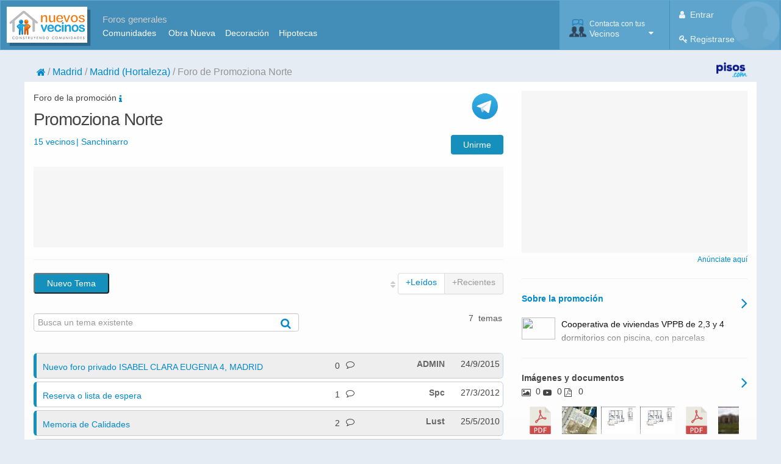

--- FILE ---
content_type: text/html; charset=utf-8
request_url: https://www.nuevosvecinos.com/promozionanorte/foro
body_size: 18475
content:



<!DOCTYPE html>
<!--[if IE 8]>			<html class="ie ie8"> <![endif]-->
<!--[if IE 9]>			<html class="ie ie9"> <![endif]-->
<!--[if gt IE 9]><!-->
<html lang="es">
<!--<![endif]-->


<head id="ctl00_ctl00_Head1">
    <!-- Google Tag Manager -->
    <script>
        prv = '28';
        muni = '79';
        categ = 'Sanchinarro';
        topics = '0';
        pos = '0';

        window.dataLayer = window.dataLayer || [];
        window.dataLayer.push({
            'dimension1': prv,
            'dimension2': muni,
            'dimension3': categ,
            'dimension4': topics,
            'dimension5': pos,
        });

        (function (w, d, s, l, i) {
            w[l] = w[l] || [];
            w[l].push({ 'gtm.start': new Date().getTime(), event: 'gtm.js' });
            var f = d.getElementsByTagName(s)[0], j = d.createElement(s), dl = l != 'dataLayer' ? '&l=' + l : '';
            j.async = true;
            j.src = 'https://www.googletagmanager.com/gtm.js?id=' + i + dl;
            f.parentNode.insertBefore(j, f);
        })(window, document, 'script', 'dataLayer', 'GTM-53NPDP2');
    </script>
    
    <!-- End Google Tag Manager -->

    
    <style>
        /* TODO: critical css*/
    </style>
    <meta name="google-signin-client_id" content="1071719450190-oflmp417035adslqc8v4c5g1nqp8h1mt.apps.googleusercontent.com" />

    <!-- Responsive MetaTag -->
    <meta name="viewport" content="width=device-width, initial-scale=1" /><link href="/support2/css/css?v=d29N-UemKojp00E6btDu7-2jlegVOfndIm4Kz3uw_m41" rel="stylesheet"/>

    

    <!-- Favicon-->
    <link rel="shortcut icon" href="/support2/img/favicon.ico" type="image/x-icon" />

    <!-- PWA -->
    <link rel="manifest" href="/manifest.json" />
    
    <script>    	
        if ('serviceWorker' in navigator) {
            window.addEventListener('load', function () {
                navigator.serviceWorker
                    .register('/service-worker.js')
                    .then(function () { console.log('Service Worker Registered'); });
            });
        }
    </script>

    <meta name="theme-color" content="#62a8d1" />
    <style>
        @font-face {
            font-family: "Open Sans", Arial, sans-serif;
            font-style: normal;
            font-weight: normal;
            font-display: swap
        }
    </style>
    <!-- IE9 -->
    <!--[if lt IE 9]><script src="//html5shiv.googlecode.com/svn/trunk/html5.js"></script><![endif]-->
    <!--[if lt IE 9]>
		        <script type="text/javascript">
		           document.createElement("nav");
		           document.createElement("header");
		           document.createElement("footer");
		           document.createElement("section");
		           document.createElement("article");
		           document.createElement("aside");
		           document.createElement("hgroup");
		        </script>
		        <![endif]-->
    <!--[if lt IE 9]>
        <script src="//css3-mediaqueries-js.googlecode.com/svn/trunk/css3-mediaqueries.js"></script>
        <![endif]-->

 
    
    
    <title>
        Promoziona Norte - Foro de opiniones y experiencias - NuevosVecinos.com</title>
    <meta name="description" content="Foro de vecinos de Promoziona Norte, Gestilar. Comparte opiniones y experiencias, Nuevo foro privado ISABEL CLARA EUGENIA 4, MADRID, Reserva o lista de espera" />
    <meta name="keywords" content="Promoziona Norte, foro, vecinos, comunidad" />

    <link rel="canonical" href="https://www.nuevosvecinos.com/promozionanorte/foro" />
    
    

    <link rel="alternate" type="application/rss+xml" title="RSS Foro Promoziona Norte" href="/promozionanorte/rssforo" />

    <link rel="prefetch" href="/promozionanorte/4386697-nuevo-foro-privado-isabel-clara-eugenia-4-madrid" as="document" />


<link rel="dns-prefetch" href="https://www.googletagmanager.com" /><link rel="dns-prefetch" href="https://static.getclicky.com" /><link rel="dns-prefetch" href="https://pagead2.googlesyndication.com" /><link rel="dns-prefetch" href="https://www.googletagservices.com" /><link rel="prefetch" as="style" href="/support2/vendor/font-awesome-4.7.0/css/font-awesome.min.css" /><link rel="preload" as="font" type="font/woff2" crossorigin="" href="/support2/vendor/font-awesome-4.7.0/fonts/fontawesome-webfont.woff2?v=4.7.0" />
    
    <script>
        var megabanner;
        var robapaginas;
        var megabanner_dos;
        var robapaginas_inart;
        var robapaginas_dos;

        var screenWidth = document.documentElement.clientWidth || window.innerWidth || document.body.clientWidth;


        if (screenWidth >= 767) {
            megabanner = [728, 90];
            megabanner_dos = [728, 90];
            robapaginas_inart = [300, 250];
        }
        else {
            megabanner = [320, 50];
            megabanner_dos = [300, 250];
            robapaginas_inart = [300, 250];
        }


        if (screenWidth >= 1200) {
            robapaginas = [300, 250];
            robapaginas_dos = [300, 600];
        }

        console.log('megabanner:' + megabanner, 'robapaginas:' + robapaginas, 'megabanner_dos:' + megabanner_dos, 'robapaginas_inart:' + robapaginas_inart, 'robapaginas_dos:' + robapaginas_dos, screenWidth);
        console.log("prv: " + prv, "muni: " + muni, "topics:" + topics, "categ: " + categ, "bloque: ", 'listado');
    </script>

</head>
<body>
    <!-- Google Tag Manager (noscript) -->
    <noscript><iframe src="https://www.googletagmanager.com/ns.html?id=GTM-53NPDP2" height="0" width="0" style="display:none;visibility:hidden"></iframe></noscript>
    <!-- End Google Tag Manager (noscript) -->

    <div data-role="page">
        
        <form name="aspnetForm" method="post" action="/promozionanorte/foro" id="aspnetForm">
<div class="aspNetHidden">
<input type="hidden" name="__EVENTTARGET" id="__EVENTTARGET" value="" />
<input type="hidden" name="__EVENTARGUMENT" id="__EVENTARGUMENT" value="" />
<input type="hidden" name="__VIEWSTATE" id="__VIEWSTATE" value="/[base64]" />
</div>

<script type="text/javascript">
//<![CDATA[
var theForm = document.forms['aspnetForm'];
if (!theForm) {
    theForm = document.aspnetForm;
}
function __doPostBack(eventTarget, eventArgument) {
    if (!theForm.onsubmit || (theForm.onsubmit() != false)) {
        theForm.__EVENTTARGET.value = eventTarget;
        theForm.__EVENTARGUMENT.value = eventArgument;
        theForm.submit();
    }
}
//]]>
</script>


<script src="/WebResource.axd?d=ovVVUSg8xlFyf6yobfyEY5HXqLCuaBJgkG0hIOJ2Zeqss5YtgeRn9dHeFG2w8Nhlpssgoj31eultBjE7d2j3IQPGXRRH38a2WP2yNq0RsSY1&amp;t=637814689746327080" type="text/javascript"></script>

<div class="aspNetHidden">

	<input type="hidden" name="__VIEWSTATEGENERATOR" id="__VIEWSTATEGENERATOR" value="48C2C21A" />
	<input type="hidden" name="__PREVIOUSPAGE" id="__PREVIOUSPAGE" value="CpOqZi5BO4cwDzsSOvz5sBm-YICJGk3g2bkMTO_EAQGg37C2SPhva_mBUjmM85N19gVi0znctVSjE-c6ldZe0Rit_EWJEmzVI9tgfbsWkQU1" />
</div>
            <input type="hidden" name="ctl00$ctl00$forgeryToken" id="ctl00_ctl00_forgeryToken" value="1eae6fb8-9202-47dc-9c09-93fc73ef5ec6" />
            <div data-role="header">
                <nav class="hidden-print">
                    <div class="navbar main">
                        <div class="container">
                            <div class="logotipo">
                                <a id="ctl00_ctl00_lnkLogoNV" class="brand" href="/"><img id="ctl00_ctl00_imgLogo" class="imgLogo" title="NuevosVecinos.com" alt="NuevosVecinos.com" src="/support2/img/nv/logoNuevosVecinos.png" style="height:55px;width:129px;" /></a>
                                <div class="visible-desktop links">
                                    <div class="titulo">Foros generales</div>
                                    <ul>
                                        <li><a href="/comunidad/foro">Comunidades</a>&nbsp; &nbsp;&nbsp;</li>
                                        <li><a href="/vivienda/foro">Obra Nueva</a>&nbsp;&nbsp;&nbsp;</li>
                                        <li><a href="/decoracion/foro">Decoración</a>&nbsp;&nbsp;&nbsp;</li>
                                        <li><a href="/hipotecas/foro">Hipotecas</a></li>
                                    </ul>
                                </div>
                            </div>

                            <div>
                                
            <div class="navbar-header pull-right" role="navigation" >
                    
                <ul class="nav" style="float:right;background-image:url('/support2/img/avatar_02.png');background-size:contain;background-repeat:no-repeat;background-position:right;">
                        
                    <li>
                        <a class="menuItem half aLogin" aria-expanded="false">
                                
                            <span class="user-info"><i class="fa fa-user"></i> Entrar
                            </span>
                        </a>

                        <a href="/usuario/apuntarse" class="menuItem half" aria-expanded="false">
                            <span class="user-info"><i class="fa fa-key"></i> Registrarse
                            </span>
                        </a>

                    </li>
                </ul>
                
            </div>
            <div class="modal fade loginPopUp" ID="modalLogin" role="dialog" style="display:none;height:450px">
                <div class="modal-dialog">
                    <div class="modal-body" style="padding:0;max-height:inherit">
                      <button type="button" class="close" data-dismiss="modal" style="color:white;padding:2px   ">&times;</button>
                      

<div>
    <div class="blueboxheader">
        <i class="fa fa-lock" style="padding-left: 10px"></i>&nbsp;<span id="ctl00_ctl00_UCMenuLoginControl_UCLoginForm_lblMensajeCabecera">Login</span>
    </div>
    <div style="padding: 10px">
        
    </div>

    <div id="divLoginGoogle" style="display: none;padding: 10px">
        <div style="background-image: url(/support2/img/nv/CheckOk.jpg);padding-left: 50px;background-repeat: no-repeat;background-size: contain;">
            Bienvenido <div id="usrGoogle" style="font-weight:bold"></div>
        </div>
        <hr />
        <div>Este será tu nombre de usuario</div>
        <div><input type="text" style="width: 95%;margin-top:20px" id="usrGoogleTransform" autofocus />
            <span style="font-size:small;color:gray">Ten en cuenta que este es tu nombre de usuario <strong>público</strong>. Puedes cambiarlo o dejarlo y pinchar en Continuar</span>
            <div id="divAlertCambioNick" style="display:none"></div>
        </div>
        <div style="margin-top:50px">
            <input type="button" class="nvBoton" id="btnCambiaNick" value="Continuar"/>
        </div>
    </div>
    <div id="spinRedirect" style="display:none;margin: 50%;">
        <i class="fa fa-spinner fa-spin fa-2x" aria-hidden="true"></i>
    </div>
    
    <div id="gSigninDiv">
        <div class="g-signin2" data-onsuccess="onSignIn" data-width="200px" data-longtitle="true"></div>
        <div class="center" style="margin-top: 5px; margin-bottom: -17px; font-weight: bold"><span class="">o inicia sesión con tu correo</span> </div>
        <hr />
    </div>

    

    <div style="padding: 10px">
        <div id="divLoginCorreo">
            <div>Correo electrónico o Usuario</div>

            <div>
                <input type="text" style="width: 95%" id="usr" autofocus />
            </div>
            <div>
                Contraseña
            </div>
            <div>
                <input type="password" style="width: 95%" id="pw" autocomplete="off" />
            </div>
            <div style="color: red">
                <span id="cajaAlerta"></span>
            </div>
        

            <div style="margin-top: 20px">
                <div>
                    <img style="float: left; display: none" id="procesando" src="/support2/img/nv/progress.gif" /></div>
                <div style="float: right">
                    
                        <label style="display: block; float: left; padding-right: 10px; white-space: nowrap;">
                            <span title="Marcando esta casilla no tendrás que hacer Login cada vez que nos visites" style="display:inline-block;border-color:White;border-width:5px;border-style:solid;vertical-align: middle;"><input id="chkRemember" type="checkbox" name="ctl00$ctl00$UCMenuLoginControl$UCLoginForm$chkRemember" checked="checked" /></span><span style="vertical-align: middle;">
                                Recordarme en este ordenador</span></label>
                    
                    <input type="button" id="btnEntrar" class="btn btn-primary" value="Entrar" />
                </div>
                <div class="clearfix"></div>
            </div>

            <div style="margin-top: 20px">
                <div>
                    
                    <a href="/usuario/recibirdatos" rel="nofollow">No recuerdo</a>
                    &nbsp;|&nbsp;
                                
                    <a href="/usuario/apuntarse" rel="nofollow">Registrarme</a>
                    
                </div>
            </div>
            </div>
    </div>
</div>


                    </div>
                </div>
            </div>                  
    



                            </div>
                            <div class="UCMenuGroupControl">
                                
        <div class="navbar-buttons navbar-header pull-right " role="navigation">

            <ul class="nav">
                <li>
                    <a data-toggle="dropdown" href="#" class="menuItem dropdown-toggle" aria-expanded="false">
                        <div class="menu-menucontacta icon"></div>

                        <span class="user-info"><small>Contacta con tus</small>Vecinos
                        </span>

                        <i class="fa fa-caret-down"></i>

                    </a>
                    <ul class="dropdown-menu-right dropdown-menu pull-right opcionesMenu">
                        <li class="title">&nbsp;&nbsp;Tu Vivienda en Construcción</li>
                        <li class="divider"></li>
                        <li class="itemListaOpciones"><a href="/#tupromocion" class="ir-promocion">
                            <div class="menu-menutupromocion"></div>
                            Busca a tus futuros vecinos</a></li>

                        <li class="divider"></li>
                        <li class="title">&nbsp;&nbsp;Tu Barrio</li>
                        <li class="divider"></li>
                        <li class="itemListaOpciones"><a href="/#tubarrio" class="ir-barrios">
                            <div class="menu-menutubarrio"></div>
                            Contacta con la gente del barrio</a></li>


                        <li class="divider"></li>
                        <li class="title">&nbsp;&nbsp;Foros Generales</li>
                        <li class="divider"></li>
                        <li class="itemListaOpciones"><a tabindex="-1" href="//www.nuevosvecinos.com/comunidad/foro">
                            <div class="menu-menubusinesskey"></div>
                            Comunidades de Propietarios</a></li>
                        <li class="itemListaOpciones"><a tabindex="-1" href="//www.nuevosvecinos.com/vivienda/foro">
                            <div class="menu-menuvivienda"></div>
                            Vivienda Obra Nueva</a></li>
                        <li class="itemListaOpciones"><a tabindex="-1" href="//www.nuevosvecinos.com/decoracion/foro">
                            <div class="menu-menudecoracion"></div>
                            Decoración y Reformas</a></li>
                        <li class="itemListaOpciones"><a tabindex="-1" href="//www.nuevosvecinos.com/hipotecas/foro">
                            <div class="menu-menuhipotecas"></div>
                            Hipotecas</a></li>
                        <li class="itemListaOpciones"><a tabindex="-1" href="//www.nuevosvecinos.com/mercadillo/foro">
                            <div class="menu-menumercadillo"></div>
                            Mercadillo</a></li>

                    </ul>
                </li>


            </ul>
        </div>
    
                            </div>

                        </div>


                    </div>
                    

                    <div class="mt20 hidden-phone"></div>

                    <div class="container ">
                        <div class="row-fluid" >
                            <div class="span10 ml20">
                                
                                                <ol class="container nvbreadcrumb">
                                        
                                            <li class="">
                                                <a href="../"><i class='fa fa-home'></i></a>
                                            </li>
                                        
                                            <li class="">
                                                <a class="foldable" href="../promociones_madrid">Madrid</a><a class="expand" href="../RMaster/#">...</a>
                                            </li>
                                        
                                            <li class="">
                                                <a class="foldable" href="../promociones_madrid/madrid_capital_madrid/hortaleza">Madrid                                             (Hortaleza)</a><a class="expand" href="../RMaster/#">...</a>
                                            </li>
                                        
                                            <li class="active">
                                                <span>Foro de Promoziona Norte</span>
                                            </li>
                                        
                                            </ol>
                                        
                            </div>
                            
                            <div class="span2 pull-right hidden-phone" >
                                <a id="ctl00_ctl00_lnkPisos" rel="nofollow noopener" href="https://www.pisos.com" target="_blank">
                                        <img style="float: right;height: 25px" src="/support2/img/nv/logopisos2018.png" alt="Powered by Pisos.com" />
                                </a>
                            </div>

                        </div>
                    </div>

                    
                </nav>

            </div>

             

            <div data-role="content">
                <section>
                    <div id="ctl00_ctl00_mainContainer" class="container whitecontainer">
                        <div class="central">
                            



    <div class="mainColumn">
        

    



<div class="tipoGrupo">
    Foro de la promoción
    <a class="aOpenModalExtended" data-toggle="modal" data-target="#modalExtendedData" data-url="./grupo" data-title="Información y Actividad">
        <i class="fa fa-info fa-text" style="display:inline-block"></i>
    </a>
        <a id="ctl00_ctl00_CPContenido_CPContenido_UCVecinos_hypTelegram" title="Grupo de Promoziona Norte en Telegram" class="aOpenModalExtended right" rel="nofollow" target="_blank" data-toggle="modal" data-title="Grupo de Telegram Promoziona Norte" data-target="#modalExtendedData" data-url="/RPages/Telegram.aspx?id_grupo=promozionanorte">
            <div style="height:64px;overflow:hidden">
                <img src="/support2/img/telegram-logo.png" width="60" alt="Telegram" />
            </div>
        </a>

</div>


<div class="row-fluid">
    <div class="span6 pull-left">
        <h1>Promoziona Norte</h1>
    </div>
</div>

<div class="row-fluid">
    <div class="span12">
        <a id="ctl00_ctl00_CPContenido_CPContenido_UCVecinos_lnkVerMiembros" class="aOpenModalExtended left" data-toggle="modal" data-target="#modalExtendedData" data-url="./miembros" data-title="Vecinos">
            15 vecinos
        </a>
        <a id="ctl00_ctl00_CPContenido_CPContenido_UCVecinos_lnkPau" class="left pipeOut" href="/bsanchinarro/foro">Sanchinarro</a>

        <a id="ctl00_ctl00_CPContenido_CPContenido_UCVecinos_hypUneteOk" class="right nvBoton aLogin" data-toggle="modal" aria-expanded="false">Unirme</a>
        
    </div>
    
</div>










    <div class="mt20"></div>
    
    <div class="row-fluid">
        <div class="span12 megabanner">
            <div id='megabanner'></div>
        </div>
    </div>


    <div class="extendedDataTop">
        <div id="ctl00_ctl00_CPContenido_CPContenido_UCExtendedDataTop_phAbout">
	
    <hr />
    <div class="right">
        <a class="aOpenModalExtended infoGrupo" data-toggle="modal" data-target="#modalExtendedData" data-url="./grupo" data-title="Información y Actividad">
            <i class="fa fa-angle-right fa-2x"></i>
        </a>

    </div>

    <div class="slider">
        <div class="slider-info">
            <a class="aOpenModalExtended" data-toggle="modal" data-target="#modalExtendedData" data-url="./grupo" data-title="Información y Actividad">
                <div>
                    <strong>
                        Sobre la promoción</strong>
                </div>
                <div class="mt20"></div>
                <div class="left">
                    <img id="ctl00_ctl00_CPContenido_CPContenido_UCExtendedDataTop_imgGrupo" src="/api/avatar/grupo/_PlantillaGrupo.gif" style="height:36px;width:55px;" />
                </div>
                <div class="description">
                    <div class="snippet">
                        Cooperativa de viviendas VPPB de 2,3 y 4 dormitorios con piscina, con parcelas adquiridas en Sanchinarro
                    </div>
                </div>
            </a>
        </div>
    </div>

    <div class="clearfix"></div>
    <hr />
    <div class="right">
        <a href="items">
            <i class="fa fa-angle-right fa-2x"></i>
        </a>

    </div>

</div>

<div class="slider">
    <div class="slider-title"><strong>Imágenes y documentos</strong></div>
    <div class="slider-totals">
        <i class="fa fa-picture-o"></i>&nbsp;<span class="extendedDataFotos">0</span>
        <i class="fa fa-youtube-play"></i>&nbsp<span class="extendedDataVideos">0</span>
        <i class="fa fa-file-pdf-o"></i>&nbsp;<span class="extendedDataDescargas">0</span>
    </div>
    <div id="ctl00_ctl00_CPContenido_CPContenido_UCExtendedDataTop_pnlItems" class="slider-container-flex">
	
        
                <div class="slider-card">
                    <div class="frame widget">
                        <a id="ctl00_ctl00_CPContenido_CPContenido_UCExtendedDataTop_rpItems_ctl00_hypItem" title="Modificación Orientación Tipo 3" data-toggle="modal" data-target="#modalExtendedData" data-title="Imágenes y Documentos" data-url="/promozionanorte/descargasmodal/d10090" alt="Modificación Orientación Tipo 3" class="itemDescarga aOpenModalExtended"><img title="Modificación Orientación Tipo 3" src="/support2/img/iconos/icon-pdf.png" alt="Modificación Orientación Tipo 3" /></a>
                    </div>
                </div>
            
                <div class="slider-card">
                    <div class="frame widget">
                        <a id="ctl00_ctl00_CPContenido_CPContenido_UCExtendedDataTop_rpItems_ctl01_hypItem" title="Yo casi ya la estoy viendo..." data-toggle="modal" data-target="#modalExtendedData" data-title="Imágenes y Documentos" data-url="/promozionanorte/fotosmodal/f145035" alt="Yo casi ya la estoy viendo..." class="itemFoto aOpenModalExtended"><img title="Yo casi ya la estoy viendo..." src="/fotos/promozionanorte/mini/20100506154815703_ilusi%c3%b3n.jpg" alt="Yo casi ya la estoy viendo..." /></a>
                    </div>
                </div>
            
                <div class="slider-card">
                    <div class="frame widget">
                        <a id="ctl00_ctl00_CPContenido_CPContenido_UCExtendedDataTop_rpItems_ctl02_hypItem" title="3D ASEO Y PASILLO ANCHO HABITACIÓN" data-toggle="modal" data-target="#modalExtendedData" data-title="Imágenes y Documentos" data-url="/promozionanorte/fotosmodal/f144648" alt="3D ASEO Y PASILLO ANCHO HABITACIÓN" class="itemFoto aOpenModalExtended"><img title="3D ASEO Y PASILLO ANCHO HABITACIÓN" src="/fotos/promozionanorte/mini/20100427222729178_piso_cambio_puerta4.JPG" alt="3D ASEO Y PASILLO ANCHO HABITACIÓN" /></a>
                    </div>
                </div>
            
                <div class="slider-card">
                    <div class="frame widget">
                        <a id="ctl00_ctl00_CPContenido_CPContenido_UCExtendedDataTop_rpItems_ctl03_hypItem" title="PISO 3 D SIN DISTRIB" data-toggle="modal" data-target="#modalExtendedData" data-title="Imágenes y Documentos" data-url="/promozionanorte/fotosmodal/f144647" alt="PISO 3 D SIN DISTRIB" class="itemFoto aOpenModalExtended"><img title="PISO 3 D SIN DISTRIB" src="/fotos/promozionanorte/mini/20100427222651834_piso_cambio_puerta.JPG" alt="PISO 3 D SIN DISTRIB" /></a>
                    </div>
                </div>
            
                <div class="slider-card">
                    <div class="frame widget">
                        <a id="ctl00_ctl00_CPContenido_CPContenido_UCExtendedDataTop_rpItems_ctl04_hypItem" title="Avance_Anteproyecto_TR27_C.2-2.pdf" data-toggle="modal" data-target="#modalExtendedData" data-title="Imágenes y Documentos" data-url="/promozionanorte/descargasmodal/d9945" alt="Avance_Anteproyecto_TR27_C.2-2.pdf" class="itemDescarga aOpenModalExtended"><img title="Avance_Anteproyecto_TR27_C.2-2.pdf" src="/support2/img/iconos/icon-pdf.png" alt="Avance_Anteproyecto_TR27_C.2-2.pdf" /></a>
                    </div>
                </div>
            
                <div class="slider-card">
                    <div class="frame widget">
                        <a id="ctl00_ctl00_CPContenido_CPContenido_UCExtendedDataTop_rpItems_ctl05_hypItem" title="panorámica de la parcela 3" data-toggle="modal" data-target="#modalExtendedData" data-title="Imágenes y Documentos" data-url="/promozionanorte/fotosmodal/f139414" alt="panorámica de la parcela 3" class="itemFoto aOpenModalExtended"><img title="panorámica de la parcela 3" src="/fotos/promozionanorte/mini/20100121173432984_promozionaNorte3.JPG" alt="panorámica de la parcela 3" /></a>
                    </div>
                </div>
            
                <div class="slider-card">
                    <div class="frame widget">
                        <a id="ctl00_ctl00_CPContenido_CPContenido_UCExtendedDataTop_rpItems_ctl06_hypItem" title="panorámica de la parcela 2" data-toggle="modal" data-target="#modalExtendedData" data-title="Imágenes y Documentos" data-url="/promozionanorte/fotosmodal/f139412" alt="panorámica de la parcela 2" class="itemFoto aOpenModalExtended"><img title="panorámica de la parcela 2" src="/fotos/promozionanorte/mini/20100121173412312_promozionaNorte2.JPG" alt="panorámica de la parcela 2" /></a>
                    </div>
                </div>
            
                <div class="slider-card">
                    <div class="frame widget">
                        <a id="ctl00_ctl00_CPContenido_CPContenido_UCExtendedDataTop_rpItems_ctl07_hypItem" title="panorámica de la parcela 1" data-toggle="modal" data-target="#modalExtendedData" data-title="Imágenes y Documentos" data-url="/promozionanorte/fotosmodal/f139410" alt="panorámica de la parcela 1" class="itemFoto aOpenModalExtended"><img title="panorámica de la parcela 1" src="/fotos/promozionanorte/mini/20100121173338093_promozionaNorte1.JPG" alt="panorámica de la parcela 1" /></a>
                    </div>
                </div>
            
    
</div>
</div>



<div class="clearfix"></div>


    </div>
    <hr />

    

    <div id="ctl00_ctl00_CPContenido_CPContenido_cuadroForo">
        <div class="mt20"></div>
        <div class="row-fluid">
            <div class="left">
                
                <input type="submit" name="ctl00$ctl00$CPContenido$CPContenido$btnNuevoMensajeError" value="Nuevo Tema" onclick="javascript:WebForm_DoPostBackWithOptions(new WebForm_PostBackOptions(&quot;ctl00$ctl00$CPContenido$CPContenido$btnNuevoMensajeError&quot;, &quot;&quot;, false, &quot;&quot;, &quot;/promozionanorte/nuevotema&quot;, false, false))" id="ctl00_ctl00_CPContenido_CPContenido_btnNuevoMensajeError" class="nvBoton" onmouseover="window.status=&#39;&#39;; return true;" onmouseout="window.status=&#39;&#39;; return true;" />
            </div>
            <div class="cajaOrden">
                <span id="spanCambiandoOrden" style="display: none; float: right; position: absolute">
                    <img src='/support2/img/nv/progress.gif'></span>
                <div class="pagination" style="margin-top: 0">
                    <i class="fa fa-sort sortIcon" title="Ordenar"></i>
                    <ul id="aCambiarOrden">
                        <li id="liOrdenLect" data-order="lect" class=""><a href="/promozionanorte/forolect" id="aOrdenLect" title="Primero los más leídos">+Leídos</a></li>
                        <li id="liOrdenDesc" data-order="rec" class="active"><a href="/promozionanorte/foro" id="aOrdenDesc" title="Primero con respuestas más recientes">+Recientes</a></li>
                    </ul>
                </div>

            </div>
        </div>

        <div class="row-fluid">
            <div class="span7">
                
                    <div class="form-search " style="margin-right: 20px;">
                        <input name="ctl00$ctl00$CPContenido$CPContenido$qVecinos" maxlength="255" id="ctl00_ctl00_CPContenido_CPContenido_qVecinos" type="text" PlaceHolder="Busca un tema existente" class="buscaConsulta" onkeydown="if (event.keyCode == 13){ buscar(&#39;promozionanorte&#39;, this.value); return false; }" style="width: 100%; margin-top: 5px;" />
                            <a id="btnBuscar" name="sa" style="margin-left: -30px; font-size: large" onclick="buscar('promozionanorte', ctl00_ctl00_CPContenido_CPContenido_qVecinos.value);return false; ">
                                <i class="fa fa-search" style="margin-top: 8px"></i></a>
                        
                    </div>
                
            </div>
            <div class="span5">
                <div class="" id="paginadoTop">
                    <span class="paginadoTotal">7&nbsp; temas</span>

                </div>
            </div>
        </div>
        

        <input type="hidden" name="ctl00$ctl00$CPContenido$CPContenido$Mensajes$hidIdTipoMensaje" id="ctl00_ctl00_CPContenido_CPContenido_Mensajes_hidIdTipoMensaje" />


        <div class="mt20"></div>
        <div class="containerForo">


            <div class="row-fluid">
                <div class="span12">
                    

                    <!-- google_ad_section_start -->
                    

                            

                            <div class="filaForo">
                                <a id="4386697"></a>
                                <div id="ctl00_ctl00_CPContenido_CPContenido_rpMensaje_ctl00_pnlRowTitle" class="row-fluid">
	
                                    <div class="span12 tipoFilaPar">
                                        <div class="asunto">

                                            
                                            
                                            <a id="ctl00_ctl00_CPContenido_CPContenido_rpMensaje_ctl00_lnkAsunto" href="/promozionanorte/4386697-nuevo-foro-privado-isabel-clara-eugenia-4-madrid">Nuevo foro privado ISABEL CLARA EUGENIA 4, MADRID</a>
                                        </div>
                                        <div class="hidden visible-desktop lecturas" title="Lecturas">
                                            1.134
                                        </div>
                                        <div class="visible-desktop lecturas" title="1.134 lecturas, 0 respuestas">
                                            <span style="margin-right:14px">0</span>&nbsp;<i class="fa fa-comment-o"></i>
                                
                                        </div>
                                        <div class="ultResp">
                                            <div class="fechaUltResp">
                                                24/9/2015
                                            </div>
                                            <div class="nickUltResp">

                                                <span id="ctl00_ctl00_CPContenido_CPContenido_rpMensaje_ctl00_lblUltResp" title="ADMIN">ADMIN</span>
                                            </div>
                                            <div class="hidden-desktop lecturasUltResp">
                                                0 respuestas
                                            </div>

                                        </div>
                                    </div>
                                
</div>

                            </div>
                        

                            

                            <div class="filaForo">
                                <a id="3643996"></a>
                                <div id="ctl00_ctl00_CPContenido_CPContenido_rpMensaje_ctl01_pnlRowTitle" class="row-fluid">
	
                                    <div class="span12 tipoFilaImpar">
                                        <div class="asunto">

                                            
                                            
                                            <a id="ctl00_ctl00_CPContenido_CPContenido_rpMensaje_ctl01_lnkAsunto" href="/promozionanorte/3643996-reserva-o-lista-de-espera">Reserva o lista de espera</a>
                                        </div>
                                        <div class="hidden visible-desktop lecturas" title="Lecturas">
                                            1.367
                                        </div>
                                        <div class="visible-desktop lecturas" title="1.367 lecturas, 1 respuestas">
                                            <span style="margin-right:14px">1</span>&nbsp;<i class="fa fa-comment-o"></i>
                                
                                        </div>
                                        <div class="ultResp">
                                            <div class="fechaUltResp">
                                                27/3/2012
                                            </div>
                                            <div class="nickUltResp">

                                                <span id="ctl00_ctl00_CPContenido_CPContenido_rpMensaje_ctl01_lblUltResp" title="Spc">Spc</span>
                                            </div>
                                            <div class="hidden-desktop lecturasUltResp">
                                                1 respuestas
                                            </div>

                                        </div>
                                    </div>
                                
</div>

                            </div>
                        

                            

                            <div class="filaForo">
                                <a id="3015981"></a>
                                <div id="ctl00_ctl00_CPContenido_CPContenido_rpMensaje_ctl02_pnlRowTitle" class="row-fluid">
	
                                    <div class="span12 tipoFilaPar">
                                        <div class="asunto">

                                            
                                            
                                            <a id="ctl00_ctl00_CPContenido_CPContenido_rpMensaje_ctl02_lnkAsunto" href="/promozionanorte/3015981-memoria-de-calidades">Memoria de Calidades</a>
                                        </div>
                                        <div class="hidden visible-desktop lecturas" title="Lecturas">
                                            1.306
                                        </div>
                                        <div class="visible-desktop lecturas" title="1.306 lecturas, 2 respuestas">
                                            <span style="margin-right:14px">2</span>&nbsp;<i class="fa fa-comment-o"></i>
                                
                                        </div>
                                        <div class="ultResp">
                                            <div class="fechaUltResp">
                                                25/5/2010
                                            </div>
                                            <div class="nickUltResp">

                                                <span id="ctl00_ctl00_CPContenido_CPContenido_rpMensaje_ctl02_lblUltResp" title="Lust">Lust</span>
                                            </div>
                                            <div class="hidden-desktop lecturasUltResp">
                                                2 respuestas
                                            </div>

                                        </div>
                                    </div>
                                
</div>

                            </div>
                        

                            

                            <div class="filaForo">
                                <a id="2998711"></a>
                                <div id="ctl00_ctl00_CPContenido_CPContenido_rpMensaje_ctl03_pnlRowTitle" class="row-fluid">
	
                                    <div class="span12 tipoFilaImpar">
                                        <div class="asunto">

                                            
                                            
                                            <a id="ctl00_ctl00_CPContenido_CPContenido_rpMensaje_ctl03_lnkAsunto" href="/promozionanorte/2998711-modificacion-vivienda-tipo-3">Modificación Vivienda Tipo 3</a>
                                        </div>
                                        <div class="hidden visible-desktop lecturas" title="Lecturas">
                                            1.075
                                        </div>
                                        <div class="visible-desktop lecturas" title="1.075 lecturas, 0 respuestas">
                                            <span style="margin-right:14px">0</span>&nbsp;<i class="fa fa-comment-o"></i>
                                
                                        </div>
                                        <div class="ultResp">
                                            <div class="fechaUltResp">
                                                11/5/2010
                                            </div>
                                            <div class="nickUltResp">

                                                <span id="ctl00_ctl00_CPContenido_CPContenido_rpMensaje_ctl03_lblUltResp" title="Lust">Lust</span>
                                            </div>
                                            <div class="hidden-desktop lecturasUltResp">
                                                0 respuestas
                                            </div>

                                        </div>
                                    </div>
                                
</div>

                            </div>
                        

                            

                            <div class="filaForo">
                                <a id="2802439"></a>
                                <div id="ctl00_ctl00_CPContenido_CPContenido_rpMensaje_ctl04_pnlRowTitle" class="row-fluid">
	
                                    <div class="span12 tipoFilaPar">
                                        <div class="asunto">

                                            
                                            
                                            <a id="ctl00_ctl00_CPContenido_CPContenido_rpMensaje_ctl04_lnkAsunto" href="/promozionanorte/2802439-bienvenidos">Bienvenidos</a>
                                        </div>
                                        <div class="hidden visible-desktop lecturas" title="Lecturas">
                                            8.421
                                        </div>
                                        <div class="visible-desktop lecturas" title="8.421 lecturas, 45 respuestas">
                                            <span style="margin-right:14px">45</span>&nbsp;<i class="fa fa-comment-o"></i>
                                
                                        </div>
                                        <div class="ultResp">
                                            <div class="fechaUltResp">
                                                5/3/2010
                                            </div>
                                            <div class="nickUltResp">

                                                <span id="ctl00_ctl00_CPContenido_CPContenido_rpMensaje_ctl04_lblUltResp" title="Lust">Lust</span>
                                            </div>
                                            <div class="hidden-desktop lecturasUltResp">
                                                45 respuestas
                                            </div>

                                        </div>
                                    </div>
                                
</div>

                            </div>
                        

                            

                            <div class="filaForo">
                                <a id="2906648"></a>
                                <div id="ctl00_ctl00_CPContenido_CPContenido_rpMensaje_ctl05_pnlRowTitle" class="row-fluid">
	
                                    <div class="span12 tipoFilaImpar">
                                        <div class="asunto">

                                            
                                            
                                            <a id="ctl00_ctl00_CPContenido_CPContenido_rpMensaje_ctl05_lnkAsunto" href="/promozionanorte/2906648-calculo-del-precio-de-la-vivienda">Cálculo del precio de la vivienda</a>
                                        </div>
                                        <div class="hidden visible-desktop lecturas" title="Lecturas">
                                            2.447
                                        </div>
                                        <div class="visible-desktop lecturas" title="2.447 lecturas, 0 respuestas">
                                            <span style="margin-right:14px">0</span>&nbsp;<i class="fa fa-comment-o"></i>
                                
                                        </div>
                                        <div class="ultResp">
                                            <div class="fechaUltResp">
                                                3/3/2010
                                            </div>
                                            <div class="nickUltResp">

                                                <span id="ctl00_ctl00_CPContenido_CPContenido_rpMensaje_ctl05_lblUltResp" title="Lust">Lust</span>
                                            </div>
                                            <div class="hidden-desktop lecturasUltResp">
                                                0 respuestas
                                            </div>

                                        </div>
                                    </div>
                                
</div>

                            </div>
                        

                            

                            <div class="filaForo">
                                <a id="2843504"></a>
                                <div id="ctl00_ctl00_CPContenido_CPContenido_rpMensaje_ctl06_pnlRowTitle" class="row-fluid">
	
                                    <div class="span12 tipoFilaPar">
                                        <div class="asunto">

                                            
                                            
                                            <a id="ctl00_ctl00_CPContenido_CPContenido_rpMensaje_ctl06_lnkAsunto" href="/promozionanorte/2843504-contrato-de-adhesion">Contrato de adhesión</a>
                                        </div>
                                        <div class="hidden visible-desktop lecturas" title="Lecturas">
                                            1.247
                                        </div>
                                        <div class="visible-desktop lecturas" title="1.247 lecturas, 0 respuestas">
                                            <span style="margin-right:14px">0</span>&nbsp;<i class="fa fa-comment-o"></i>
                                
                                        </div>
                                        <div class="ultResp">
                                            <div class="fechaUltResp">
                                                21/1/2010
                                            </div>
                                            <div class="nickUltResp">

                                                <span id="ctl00_ctl00_CPContenido_CPContenido_rpMensaje_ctl06_lblUltResp" title="picota">picota</span>
                                            </div>
                                            <div class="hidden-desktop lecturasUltResp">
                                                0 respuestas
                                            </div>

                                        </div>
                                    </div>
                                
</div>

                            </div>
                        
                    <!-- google_ad_section_end -->

                </div>
            </div>

        </div>
        <div class="mt20"></div>
        <div class="row">
            <div class="span5 right" id="paginadoBottom">
                
            </div>
        </div>


    </div>

    <div id="modalExtendedData" class="modal fade" tabindex="-1" role="dialog" aria-labelledby="modalExtendedDataLabel" aria-hidden="true" style="display: none;">
        <div class="modal-dialog">
            <div class="modal-content">
                <div class="modal-header">
                    <div id="ctl00_ctl00_CPContenido_CPContenido_divPageNavigation" class="page-navigation">
                        <div class="left">
                            <a href="#" data-dismiss="modal" aria-label="Close">
                                <span aria-hidden="true"><i class="fa fa-arrow-left" style="font-size:x-large;color:black"></i></span>
                                
                            </a>
                        </div>
                        <div class="modal-title" id="modalExtendedDataLabel"></div>
                        <div class="clearfix"></div>
                        <div class="mt20"></div>
                    </div>
                    
                    
                </div>
                <div class="right" style="width: 20px;padding:5px">
                    <button type="button" class="close" data-dismiss="modal" aria-label="Close"><span aria-hidden="true">×</span></button>
                </div>
                <div class="mt20"></div>
                <div class="clearfix"></div>
                <div class="modal-body"></div>
                <div class="modal-footer">
                    <button type="button" class="btn btn-default" data-dismiss="modal">Cerrar</button>
                </div>
            </div>
        </div>
    </div>
    


    </div>

    
        <div class="rightColumn hidden-print">
            <div class="sidebar">
                
                <div class="robapaginas">
                    <div id='robapaginas'></div>
                </div>
                <div style="font-size: smaller; float: right;"><a href="/publicidad#banners">Anúnciate aquí</a></div>
                <div class="clearfix"></div>
                
                
    <div class="extendedDataRight">
        <div id="ctl00_ctl00_CPContenido_ContentPlaceHolderExtendedData_UCExtendedDataRight_phAbout">
	
    <hr />
    <div class="right">
        <a class="aOpenModalExtended infoGrupo" data-toggle="modal" data-target="#modalExtendedData" data-url="./grupo" data-title="Información y Actividad">
            <i class="fa fa-angle-right fa-2x"></i>
        </a>

    </div>

    <div class="slider">
        <div class="slider-info">
            <a class="aOpenModalExtended" data-toggle="modal" data-target="#modalExtendedData" data-url="./grupo" data-title="Información y Actividad">
                <div>
                    <strong>
                        Sobre la promoción</strong>
                </div>
                <div class="mt20"></div>
                <div class="left">
                    <img id="ctl00_ctl00_CPContenido_ContentPlaceHolderExtendedData_UCExtendedDataRight_imgGrupo" src="/api/avatar/grupo/_PlantillaGrupo.gif" style="height:36px;width:55px;" />
                </div>
                <div class="description">
                    <div class="snippet">
                        Cooperativa de viviendas VPPB de 2,3 y 4 dormitorios con piscina, con parcelas adquiridas en Sanchinarro
                    </div>
                </div>
            </a>
        </div>
    </div>

    <div class="clearfix"></div>
    <hr />
    <div class="right">
        <a href="items">
            <i class="fa fa-angle-right fa-2x"></i>
        </a>

    </div>

</div>

<div class="slider">
    <div class="slider-title"><strong>Imágenes y documentos</strong></div>
    <div class="slider-totals">
        <i class="fa fa-picture-o"></i>&nbsp;<span class="extendedDataFotos">0</span>
        <i class="fa fa-youtube-play"></i>&nbsp<span class="extendedDataVideos">0</span>
        <i class="fa fa-file-pdf-o"></i>&nbsp;<span class="extendedDataDescargas">0</span>
    </div>
    <div id="ctl00_ctl00_CPContenido_ContentPlaceHolderExtendedData_UCExtendedDataRight_pnlItems" class="slider-container-flex">
	
        
                <div class="slider-card">
                    <div class="frame widget">
                        <a id="ctl00_ctl00_CPContenido_ContentPlaceHolderExtendedData_UCExtendedDataRight_rpItems_ctl00_hypItem" title="Modificación Orientación Tipo 3" data-toggle="modal" data-target="#modalExtendedData" data-title="Imágenes y Documentos" data-url="/promozionanorte/descargasmodal/d10090" alt="Modificación Orientación Tipo 3" class="itemDescarga aOpenModalExtended"><img title="Modificación Orientación Tipo 3" src="/support2/img/iconos/icon-pdf.png" alt="Modificación Orientación Tipo 3" /></a>
                    </div>
                </div>
            
                <div class="slider-card">
                    <div class="frame widget">
                        <a id="ctl00_ctl00_CPContenido_ContentPlaceHolderExtendedData_UCExtendedDataRight_rpItems_ctl01_hypItem" title="Yo casi ya la estoy viendo..." data-toggle="modal" data-target="#modalExtendedData" data-title="Imágenes y Documentos" data-url="/promozionanorte/fotosmodal/f145035" alt="Yo casi ya la estoy viendo..." class="itemFoto aOpenModalExtended"><img title="Yo casi ya la estoy viendo..." src="/fotos/promozionanorte/mini/20100506154815703_ilusi%c3%b3n.jpg" alt="Yo casi ya la estoy viendo..." /></a>
                    </div>
                </div>
            
                <div class="slider-card">
                    <div class="frame widget">
                        <a id="ctl00_ctl00_CPContenido_ContentPlaceHolderExtendedData_UCExtendedDataRight_rpItems_ctl02_hypItem" title="3D ASEO Y PASILLO ANCHO HABITACIÓN" data-toggle="modal" data-target="#modalExtendedData" data-title="Imágenes y Documentos" data-url="/promozionanorte/fotosmodal/f144648" alt="3D ASEO Y PASILLO ANCHO HABITACIÓN" class="itemFoto aOpenModalExtended"><img title="3D ASEO Y PASILLO ANCHO HABITACIÓN" src="/fotos/promozionanorte/mini/20100427222729178_piso_cambio_puerta4.JPG" alt="3D ASEO Y PASILLO ANCHO HABITACIÓN" /></a>
                    </div>
                </div>
            
                <div class="slider-card">
                    <div class="frame widget">
                        <a id="ctl00_ctl00_CPContenido_ContentPlaceHolderExtendedData_UCExtendedDataRight_rpItems_ctl03_hypItem" title="PISO 3 D SIN DISTRIB" data-toggle="modal" data-target="#modalExtendedData" data-title="Imágenes y Documentos" data-url="/promozionanorte/fotosmodal/f144647" alt="PISO 3 D SIN DISTRIB" class="itemFoto aOpenModalExtended"><img title="PISO 3 D SIN DISTRIB" src="/fotos/promozionanorte/mini/20100427222651834_piso_cambio_puerta.JPG" alt="PISO 3 D SIN DISTRIB" /></a>
                    </div>
                </div>
            
                <div class="slider-card">
                    <div class="frame widget">
                        <a id="ctl00_ctl00_CPContenido_ContentPlaceHolderExtendedData_UCExtendedDataRight_rpItems_ctl04_hypItem" title="Avance_Anteproyecto_TR27_C.2-2.pdf" data-toggle="modal" data-target="#modalExtendedData" data-title="Imágenes y Documentos" data-url="/promozionanorte/descargasmodal/d9945" alt="Avance_Anteproyecto_TR27_C.2-2.pdf" class="itemDescarga aOpenModalExtended"><img title="Avance_Anteproyecto_TR27_C.2-2.pdf" src="/support2/img/iconos/icon-pdf.png" alt="Avance_Anteproyecto_TR27_C.2-2.pdf" /></a>
                    </div>
                </div>
            
                <div class="slider-card">
                    <div class="frame widget">
                        <a id="ctl00_ctl00_CPContenido_ContentPlaceHolderExtendedData_UCExtendedDataRight_rpItems_ctl05_hypItem" title="panorámica de la parcela 3" data-toggle="modal" data-target="#modalExtendedData" data-title="Imágenes y Documentos" data-url="/promozionanorte/fotosmodal/f139414" alt="panorámica de la parcela 3" class="itemFoto aOpenModalExtended"><img title="panorámica de la parcela 3" src="/fotos/promozionanorte/mini/20100121173432984_promozionaNorte3.JPG" alt="panorámica de la parcela 3" /></a>
                    </div>
                </div>
            
                <div class="slider-card">
                    <div class="frame widget">
                        <a id="ctl00_ctl00_CPContenido_ContentPlaceHolderExtendedData_UCExtendedDataRight_rpItems_ctl06_hypItem" title="panorámica de la parcela 2" data-toggle="modal" data-target="#modalExtendedData" data-title="Imágenes y Documentos" data-url="/promozionanorte/fotosmodal/f139412" alt="panorámica de la parcela 2" class="itemFoto aOpenModalExtended"><img title="panorámica de la parcela 2" src="/fotos/promozionanorte/mini/20100121173412312_promozionaNorte2.JPG" alt="panorámica de la parcela 2" /></a>
                    </div>
                </div>
            
                <div class="slider-card">
                    <div class="frame widget">
                        <a id="ctl00_ctl00_CPContenido_ContentPlaceHolderExtendedData_UCExtendedDataRight_rpItems_ctl07_hypItem" title="panorámica de la parcela 1" data-toggle="modal" data-target="#modalExtendedData" data-title="Imágenes y Documentos" data-url="/promozionanorte/fotosmodal/f139410" alt="panorámica de la parcela 1" class="itemFoto aOpenModalExtended"><img title="panorámica de la parcela 1" src="/fotos/promozionanorte/mini/20100121173338093_promozionaNorte1.JPG" alt="panorámica de la parcela 1" /></a>
                    </div>
                </div>
            
    
</div>
</div>



<div class="clearfix"></div>


    </div>

                <hr />
                
    

<!DOCTYPE html PUBLIC "-//W3C//DTD XHTML 1.0 Transitional//EN" "http://www.w3.org/TR/xhtml1/DTD/xhtml1-transitional.dtd">
<div id="ctl00_ctl00_CPContenido_ContentPlaceHolderMercadillo_UCTablon1_pnlMercadillo">
	
<div class="row-fluid">
    <div class="span12">
        <div class="cajaRedondaAzulHead" style="background-color:white;padding:10px">
            
            <div style="float:left">Anuncios</div>
            &nbsp;<a rel="tooltip" style="text-decoration:none" href="javascript:;" data-original-title="Estos son los últimos anuncios de los miembros de este grupo en el Mercadillo"><i class="fa fa-question-sign"></i> </a>
            <div style="float:right;"><img src="/api/miniavatar/grupo/mercadillo.gif" style="height:30px" alt="Mercadillo" /></div>
        </div>
        <div style="float:none"></div>
    </div>
</div>
<div class="row-fluid">
    <div class="span12">
        <div class="cajaRedondaAzulBody" style="height:75px;line-height:20px;padding-left:3px;overflow:auto">
            <div id="ctl00_ctl00_CPContenido_ContentPlaceHolderMercadillo_UCTablon1_pnlNoHay" style="padding:20px">
		
                <div>No hay anuncios... </div>
                <div>Puedes publicar el tuyo en el <a href="/mercadillo">Mercadillo</a> </div>
            
	</div>
            
        </div>
    </div>
</div>
<div class="row">
    <div class="span4">
        <div style="float:right;font-size:0.8em"><a href="/mercadillo">Mercadillo</a></div>
    </div>
</div>

</div>


                

                <div class="mt20"></div>

                <div class="boxWrapper">
                    <div class="boxTitle">
                        <span>Calculadora de Hipotecas</span>

                    </div>
                    <div class="contentNoticias" style="margin-top: -20px;">
                        <div style="border-left: 1px solid #ccc; border-top: 1px solid #ccc; padding: 5px; background-image: url(/support2/img/clients/fondo-hipotecas.jpg); background-size: cover; background-position: center;">

                            <div style="padding: 20px">
                                <!--AD AMBITO -->
                                <p><strong>¿Estás buscando hipoteca?</strong> Calcula tus cuotas con nuestro simulador</p>
                                <script>
                                    function numberFormat(_number, _sep) {
                                        _number = Number(_number.replace(/\D/g, ''));

                                        if (Number.isInteger(Number(_number))) {
                                            number = Number(_number).toLocaleString('es');
                                        }
                                        else
                                            number = Number(_number.replace(/\D/g, '')).toLocaleString('es');

                                        return number;
                                    }
                                </script>
                                Importe 
                        <input type="text" id="importeLat" value="200.000" style="text-align: right; width: 85px; padding-right: 15px; vertical-align: baseline;" onkeyup="this.value=numberFormat(this.value, '.')" />
                                <span style="margin-left: -15px">€</span>
                                <a data-toggle="modal" data-target="#modalCalculadora" onclick="document.getElementById('calculadora').src = '/calculadora?importe=' + document.getElementById('importeLat').value;" class="btn btn-primary" style="margin-left: 15px">Calcular</a>
                                <!-- AD AMBITO -->
                            </div>
                        </div>
                    </div>
                </div>
                <div class="mt20"></div>
                
                <div class="mt20"></div>

                <div id="nvsky" class="sky">
	
                    <div style="font-size: smaller; float: right; margin-top: 0px"><a href="/publicidad#banners">Anúnciate aquí</a></div>
                    <div id='robapaginas_dos'></div>
                
</div>

                <div class="mt20"></div>

            </div>
        </div>
    


                        </div>
                    </div>
                </section>
            </div>

            <div class="mt40"></div>

            <div data-role="footer" class="footer2">
                <div class="container  hidden-print" style="font-size: 8pt">
                    <div class="row-fluid">

                        <div class="span12 center">
                            &copy; 2002-2026 - HABITATSOFT S.L.U. CIF B-61562088 C/ Roger de Lluria, 50 - P.1 08009 Barcelona
                            
                                <br />
                                <a href="/contacto">Contacto</a>&nbsp;|&nbsp;
                                <a href="/publicidad">Publicidad</a>&nbsp;|&nbsp;
                                
                                <a href="#" onclick="window.open('/aviso-legal','Aviso Legal','resizable,height=460,width=460'); return false;">Aviso Legal y Política de Privacidad</a><noscript><a href="/aviso-legal" target="_blank">Aviso Legal</a></noscript>
                                &nbsp;|&nbsp;
                                <a href="javascript:Didomi.preferences.show()" class="didomi-notice-view-partners-link-in-text">Política de cookies</a>    

                                &nbsp;|&nbsp;

                                    
                                <a href="/blog" title="Blog">Blog</a>&nbsp;|&nbsp;                          
                                <a href="//catastro.nuevosvecinos.com/" title="Catastro">Catastro</a>&nbsp;|&nbsp;   
                                <a href="//www.facebook.com/NuevosVecinos" target="_blank" " title="Facebook" rel="noopener noreferrer nofollow"><i class="fa fa-facebook"></i>Facebook</a>&nbsp;|&nbsp;
                                <a href="//www.twitter.com/NuevosVecinos" target="_blank" title="Twitter" rel="noopener noreferrer nofollow"><i class="fa fa-twitter"></i>Twitter</a>
                                    
                            

                        </div>
                    </div>
                </div>
            </div>

               
            <!-- CALCULADORA HIPOTECAS (carga el src del iframe desde el onclick)-->
                 <div class="modal fade" id="modalCalculadora" tabindex="-1" role="dialog" aria-labelledby="modalCalculadoraLabel" aria-hidden="true" style="display:none">
                    <div class="modal-dialog" >
                        <div class="modal-content">
                            <div class="modal-header">
                                <button type="button" class="close" data-dismiss="modal" aria-label="Close"><span aria-hidden="true">&times;</span></button>
                                <h4 class="modal-title" id="myModalLabel">Calcula tu hipoteca</h4>
                            </div>
                            <div class="modal-body" style="height:620px;max-height:none;background-image: url('/support2/img/nv/progress.gif');background-position: center;background-repeat: no-repeat">
                                <iframe id="calculadora" src="about:blank" style="height:610px;width:100%;border:none;overflow-y:hidden;background: transparent"></iframe>
                            </div>
                            <div class="modal-footer">
                                <button type="button" class="btn btn-default" data-dismiss="modal">Cerrar</button>
                            </div>
                        </div>
                    </div>
                </div>
            <!-- FIN -->
            
        </form>
    </div>
    

<div id="g_id_onload"
     data-client_id="1071719450190-oflmp417035adslqc8v4c5g1nqp8h1mt.apps.googleusercontent.com"
     data-context="signup"
     data-callback="testcallback"
     data-auto_select="true">
</div>
    
    <!-- Libs -->
    <script src="/support2/js/js?v=JNesP6KKYfsyIP9KojAhYiftPEz4syE4w8bgVCKDGpM1"></script>


    

    <script>
        document.addEventListener("DOMContentLoaded", function () {
            lazyLoad();
        });
    </script>
    

    <script>
        // With the element initially hidden, we can show it slowly:
        $(document).ready(function () {
            $("#panelHeaderMsg").slideDown("slow", function () { });
            try {
                $("[rel='tooltip']").tooltip();
            }
            catch { }

            cargarGruposMenuNav('A');
            cargarGruposMenuNav('B');

        });

        $(document).on('shown.bs.modal', '.modal', function () {
            $(this).find('[autofocus]').focus();
        });

    </script>

    <!-- DIDOMI -->
    
    <script type="text/javascript">(function () { function i(e) { if (!window.frames[e]) { if (document.body && document.body.firstChild) { var t = document.body; var n = document.createElement("iframe"); n.style.display = "none"; n.name = e; n.title = e; t.insertBefore(n, t.firstChild) } else { setTimeout(function () { i(e) }, 5) } } } function e(n, o, r, f, s) { function e(e, t, n, i) { if (typeof n !== "function") { return } if (!window[o]) { window[o] = [] } var a = false; if (s) { a = s(e, i, n) } if (!a) { window[o].push({ command: e, version: t, callback: n, parameter: i }) } } e.stub = true; e.stubVersion = 2; function t(i) { if (!window[n] || window[n].stub !== true) { return } if (!i.data) { return } var a = typeof i.data === "string"; var e; try { e = a ? JSON.parse(i.data) : i.data } catch (t) { return } if (e[r]) { var o = e[r]; window[n](o.command, o.version, function (e, t) { var n = {}; n[f] = { returnValue: e, success: t, callId: o.callId }; if (i.source) { i.source.postMessage(a ? JSON.stringify(n) : n, "*") } }, o.parameter) } } if (typeof window[n] !== "function") { window[n] = e; if (window.addEventListener) { window.addEventListener("message", t, false) } else { window.attachEvent("onmessage", t) } } } e("__tcfapi", "__tcfapiBuffer", "__tcfapiCall", "__tcfapiReturn"); i("__tcfapiLocator") })();</script>
    <script type="text/javascript">(function () { (function (e, i, o) { var n = document.createElement("link"); n.rel = "preconnect"; n.as = "script"; var t = document.createElement("link"); t.rel = "dns-prefetch"; t.as = "script"; var r = document.createElement("script"); r.id = "spcloader"; r.type = "text/javascript"; r["async"] = true; r.charset = "utf-8"; window.didomiConfig = window.didomiConfig || {}; window.didomiConfig.sdkPath = window.didomiConfig.sdkPath || o || "https://sdk.privacy-center.org/"; const d = window.didomiConfig.sdkPath; var a = d + e + "/loader.js?target_type=notice&target=" + i; if (window.didomiConfig && window.didomiConfig.user) { var c = window.didomiConfig.user; var s = c.country; var f = c.region; if (s) { a = a + "&country=" + s; if (f) { a = a + "&region=" + f } } } n.href = d; t.href = d; r.src = a; var m = document.getElementsByTagName("script")[0]; m.parentNode.insertBefore(n, m); m.parentNode.insertBefore(t, m); m.parentNode.insertBefore(r, m) })("ccbb9faf-6f3a-4699-a499-e08dec395373", "t4QMUdwK") })();</script>    



    <script>var clicky_site_ids = clicky_site_ids || []; clicky_site_ids.push(101218120);</script>
    <script async src="//static.getclicky.com/js"></script>


    
        <!--DFP -->
        
        <script async src="https://securepubads.g.doubleclick.net/tag/js/gpt.js"></script>

        

        <script type="text/javascript">
            var googletag = googletag || {};
            googletag.cmd = googletag.cmd || [];

            googletag.cmd.push(function () {
                  if (megabanner) googletag.defineSlot('/4900/vocento.nuevosvecinos/listado', [megabanner], 'megabanner')
                      .setTargeting('pos', 'megabanner')
                      .addService(googletag.pubads());
                  if (robapaginas) googletag.defineSlot('/4900/vocento.nuevosvecinos/listado', [robapaginas], 'robapaginas')
                      .setTargeting('pos', 'robapaginas')
                      .addService(googletag.pubads());
                if (megabanner_dos) {
                    googletag.defineSlot('/4900/vocento.nuevosvecinos/listado', [megabanner_dos], 'megabanner_dos_11')
                    .setTargeting('pos', 'megabanner_dos')
                        .addService(googletag.pubads());
                    googletag.defineSlot('/4900/vocento.nuevosvecinos/listado', [megabanner_dos], 'megabanner_dos_12')
                    .setTargeting('pos', 'megabanner_dos')
                        .addService(googletag.pubads());
                    googletag.defineSlot('/4900/vocento.nuevosvecinos/listado', [megabanner_dos], 'megabanner_dos_13')
                    .setTargeting('pos', 'megabanner_dos')
                        .addService(googletag.pubads());
                    googletag.defineSlot('/4900/vocento.nuevosvecinos/listado', [megabanner_dos], 'megabanner_dos_14')
                    .setTargeting('pos', 'megabanner_dos')
                        .addService(googletag.pubads());

                }
                if (robapaginas_dos) googletag.defineSlot('/4900/vocento.nuevosvecinos/listado', [robapaginas_dos], 'robapaginas_dos')
                      .setTargeting('pos', 'robapaginas_dos')
                      .addService(googletag.pubads());
                  if (robapaginas_inart) googletag.defineSlot('/4900/vocento.nuevosvecinos/listado', [robapaginas_inart], 'robapaginas_inart')
                      .setTargeting('pos', 'robapaginas_inart')
                      .addService(googletag.pubads());


                  googletag.pubads().setTargeting('prv', prv);
                  googletag.pubads().setTargeting('muni', muni);
                  googletag.pubads().setTargeting('categ', categ);
                  googletag.pubads().setTargeting('topics', topics);

                  googletag.pubads().enableVideoAds();

                  googletag.pubads().enableLazyLoad({
                      //fetchMarginPercent: 0,
                      //renderMarginPercent: 0,
                  });

                  googletag.enableServices();
              });
        </script>

        <!-- END DFP RESPONSIVE -->
    
    
    
    <script>
        initDFP(['megabanner', 'megabanner_dos_11']);   
        loadModalFromHash();
        loadExtendedDataTotals('promozionanorte');
    </script>


    <script>
        $('[data-toggle="tooltip"]').tooltip();

        $('#robapaginas').css('display', 'inline-block');

        if (screenWidth > 1200 && typeof googletag !== 'undefined') {
            initDFP(['robapaginas', 'robapaginas_dos'])
        }

        var banner = document.getElementById("nvsky");
        if (banner) {
            window.addEventListener('scroll', stickBanner);
            var sticky = banner.offsetTop;
        }

        function stickBanner() {
            if (window.pageYOffset > sticky) {
                banner.classList.add("sticky");
            } else {
                banner.classList.remove("sticky");
            }
        }

        //$("#modalExtendedData").on("show.bs.modal", function (e) {
        //    var link = $(e.relatedTarget);
        //    $(this).find(".modal-body").load(link.attr("href"));
        //});
    </script>

    <div id="ctl00_ctl00__jsDiv_de73a291-865f-43a6-abc8-7d07a3e7df05">
    <script>
        $(".itemVideo img").after('<svg class="playBtn" height="100%" version="1.1" viewBox="0 0 68 48" width="100%"><path class="ytp-large-play-button-bg" d="M66.52,7.74c-0.78-2.93-2.49-5.41-5.42-6.19C55.79,.13,34,0,34,0S12.21,.13,6.9,1.55 C3.97,2.33,2.27,4.81,1.48,7.74C0.06,13.05,0,24,0,24s0.06,10.95,1.48,16.26c0.78,2.93,2.49,5.41,5.42,6.19 C12.21,47.87,34,48,34,48s21.79-0.13,27.1-1.55c2.93-0.78,4.64-3.26,5.42-6.19C67.94,34.95,68,24,68,24S67.94,13.05,66.52,7.74z" fill="#777"></path><path d="M 45,24 27,14 27,34" fill="#ccc"></path></svg>');
    </script>
</div><div id="ctl00_ctl00__jsDiv_08a9d194-a75b-4cf3-9bec-6caa12ae2421">
    <script>
        $(".itemVideo img").after('<svg class="playBtn" height="100%" version="1.1" viewBox="0 0 68 48" width="100%"><path class="ytp-large-play-button-bg" d="M66.52,7.74c-0.78-2.93-2.49-5.41-5.42-6.19C55.79,.13,34,0,34,0S12.21,.13,6.9,1.55 C3.97,2.33,2.27,4.81,1.48,7.74C0.06,13.05,0,24,0,24s0.06,10.95,1.48,16.26c0.78,2.93,2.49,5.41,5.42,6.19 C12.21,47.87,34,48,34,48s21.79-0.13,27.1-1.55c2.93-0.78,4.64-3.26,5.42-6.19C67.94,34.95,68,24,68,24S67.94,13.05,66.52,7.74z" fill="#777"></path><path d="M 45,24 27,14 27,34" fill="#ccc"></path></svg>');
    </script>
</div>
    
    

    <link rel="stylesheet" href="/support2/vendor/font-awesome-4.7.0/css/font-awesome.min.css"/>
    

</body>
</html>





--- FILE ---
content_type: text/plain
request_url: https://www.google-analytics.com/j/collect?v=1&_v=j102&a=287251694&t=pageview&_s=1&dl=https%3A%2F%2Fwww.nuevosvecinos.com%2Fpromozionanorte%2Fforo&ul=en-us%40posix&dt=Promoziona%20Norte%20-%20Foro%20de%20opiniones%20y%20experiencias%20-%20NuevosVecinos.com&sr=1280x720&vp=1280x720&_u=aADAAEABEAAAACAAI~&jid=1627153469&gjid=1210825331&cid=1035650010.1769361170&tid=UA-108731-1&_gid=1700253758.1769361171&_r=1&_slc=1&gtm=45He61m0n8153NPDP2v812983707za200zd812983707&cd1=28&cd2=79&cd3=Sanchinarro&cd4=0&cd5=0&gcd=13l3l3l3l1l1&dma=0&tcfd=1000g&tag_exp=103116026~103200004~104527907~104528501~104684208~104684211~105391252~115495940~115616985~115938466~115938469~116682875~117041588~117099529~117223560~117223564&z=1366390400
body_size: -571
content:
2,cG-GT43QSXB2W